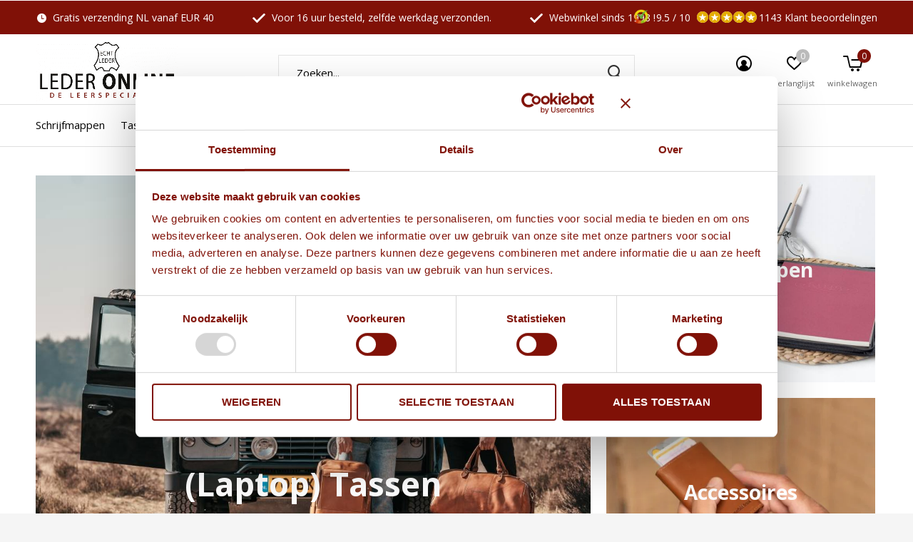

--- FILE ---
content_type: text/html;charset=utf-8
request_url: https://www.lederonline.nl/
body_size: 14999
content:
<!doctype html>
<html class="new mobile  " lang="nl" dir="ltr">
	<head>
        <meta charset="utf-8"/>
<!-- [START] 'blocks/head.rain' -->
<!--

  (c) 2008-2026 Lightspeed Netherlands B.V.
  http://www.lightspeedhq.com
  Generated: 16-01-2026 @ 14:00:14

-->
<link rel="canonical" href="https://www.lederonline.nl/"/>
<link rel="alternate" href="https://www.lederonline.nl/index.rss" type="application/rss+xml" title="Nieuwe producten"/>
<meta name="robots" content="noodp,noydir"/>
<meta name="google-site-verification" content="ayxPJnl9KpqXfDgrEo6wKCOg9A5PkoJ8PIEjEpTTYHk"/>
<meta name="google-site-verification" content="laiuqLIV75iHOTuupjrCElIlU6Ru_sBKnXtchTlhrW8"/>
<meta name="google-site-verification" content="1AUObEkWyzYOvdAjgxwKgLJ6RAdNozZzh93iYweHmkw"/>
<meta name="google-site-verification" content="qxuXnff7sKAjK2CFCLQ-wwP85dxsy_5rcqz42fPbQ7Q"/>
<meta name="google-site-verification" content="-KNj5s9eNbZcyUIvl0yczaqvCpC8yDcJsIYpJ0PrBO0"/>
<meta name="google-site-verification" content="4YvYvysuc3JmPA1Tf2BSAs6EfAP0K_7bSHybAemex7o"/>
<meta name="google-site-verification" content="va6gW0144KidiiznI_ITVb2CMLNR4Q_uTANSBYuuGXw"/>
<meta property="og:url" content="https://www.lederonline.nl/?source=facebook"/>
<meta property="og:site_name" content="Lederonline"/>
<meta property="og:title" content="Dé Lederwarenwinkel op het Internet!"/>
<meta property="og:description" content="Bij Lederonline vindt u de mooiste lederwaren, waaronder schrijfmappen, (laptop) tassen, portemonnees en meer! ✔ Geen verzendkosten vanaf €30"/>
<script>
(function(w,d,s,l,i){w[l]=w[l]||[];w[l].push({'gtm.start':
new Date().getTime(),event:'gtm.js'});var f=d.getElementsByTagName(s)[0],
j=d.createElement(s),dl=l!='dataLayer'?'&l='+l:'';j.async=true;j.src=
'https://www.googletagmanager.com/gtm.js?id='+i+dl;f.parentNode.insertBefore(j,f);
})(window,document,'script','dataLayer','GTM-WQJTMHT');
</script>
<script src="https://app.dmws.plus/shop-assets/46205/dmws-plus-loader.js?id=0bc506ad5540919a95834e29c9696d55"></script>
<script src="https://lightspeed.buckaroo.io/custom-head-code.js"></script>
<!--[if lt IE 9]>
<script src="https://cdn.webshopapp.com/assets/html5shiv.js?2025-02-20"></script>
<![endif]-->
<!-- [END] 'blocks/head.rain' -->
		<meta charset="utf-8">
		<meta http-equiv="x-ua-compatible" content="ie=edge">
		<title>Dé Lederwarenwinkel op het Internet! - Lederonline</title>
		<meta name="description" content="Bij Lederonline vindt u de mooiste lederwaren, waaronder schrijfmappen, (laptop) tassen, portemonnees en meer! ✔ Geen verzendkosten vanaf €30">
		<meta name="keywords" content="">
		<meta name="theme-color" content="#ffffff">
		<meta name="MobileOptimized" content="320">
		<meta name="HandheldFriendly" content="true">
		<meta name="viewport" content="width=device-width,initial-scale=1,maximum-scale=1,viewport-fit=cover,target-densitydpi=device-dpi,shrink-to-fit=no">
		<meta name="author" content="https://www.dmws.nl">
		<link rel="preload" as="style" href="https://cdn.webshopapp.com/assets/gui-2-0.css?2025-02-20">
		<link rel="preload" as="style" href="https://cdn.webshopapp.com/assets/gui-responsive-2-0.css?2025-02-20">
		<link rel="preload" href="https://fonts.googleapis.com/css?family=Open%20Sans:100,300,400,500,600,700,800,900%7COpen%20Sans:100,300,400,500,600,700,800,900&display=block" as="style">
		<link rel="preload" as="style" href="https://cdn.webshopapp.com/shops/46205/themes/176550/assets/fixed.css?20260113155350">
    <link rel="preload" as="style" href="https://cdn.webshopapp.com/shops/46205/themes/176550/assets/screen.css?20260113155350">
		<link rel="preload" as="style" href="https://cdn.webshopapp.com/shops/46205/themes/176550/assets/custom.css?20260113155350">
		<link rel="preload" as="font" href="https://cdn.webshopapp.com/shops/46205/themes/176550/assets/icomoon.woff2?20260113155350">
		<link rel="preload" as="script" href="https://cdn.webshopapp.com/assets/jquery-1-9-1.js?2025-02-20">
		<link rel="preload" as="script" href="https://cdn.webshopapp.com/assets/jquery-ui-1-10-1.js?2025-02-20">
		<link rel="preload" as="script" href="https://cdn.webshopapp.com/shops/46205/themes/176550/assets/scripts.js?20260113155350">
		<link rel="preload" as="script" href="https://cdn.webshopapp.com/shops/46205/themes/176550/assets/custom.js?20260113155350">
    <link rel="preload" as="script" href="https://cdn.webshopapp.com/assets/gui.js?2025-02-20">
		<link href="https://fonts.googleapis.com/css?family=Open%20Sans:100,300,400,500,600,700,800,900%7COpen%20Sans:100,300,400,500,600,700,800,900&display=block" rel="stylesheet" type="text/css">
		<link rel="stylesheet" media="screen" href="https://cdn.webshopapp.com/assets/gui-2-0.css?2025-02-20">
		<link rel="stylesheet" media="screen" href="https://cdn.webshopapp.com/assets/gui-responsive-2-0.css?2025-02-20">
    <link rel="stylesheet" media="screen" href="https://cdn.webshopapp.com/shops/46205/themes/176550/assets/fixed.css?20260113155350">
		<link rel="stylesheet" media="screen" href="https://cdn.webshopapp.com/shops/46205/themes/176550/assets/screen.css?20260113155350">
		<link rel="stylesheet" media="screen" href="https://cdn.webshopapp.com/shops/46205/themes/176550/assets/custom.css?20260113155350">
		<link rel="icon" type="image/x-icon" href="https://cdn.webshopapp.com/shops/46205/themes/176550/v/624465/assets/favicon.png?20210415163454">
		<link rel="apple-touch-icon" href="https://cdn.webshopapp.com/shops/46205/themes/176550/assets/apple-touch-icon.png?20260113155350">
		<link rel="mask-icon" href="https://cdn.webshopapp.com/shops/46205/themes/176550/assets/safari-pinned-tab.svg?20260113155350" color="#000000">
		<link rel="manifest" href="https://cdn.webshopapp.com/shops/46205/themes/176550/assets/manifest.json?20260113155350">
		<link rel="preconnect" href="https://ajax.googleapis.com">
		<link rel="preconnect" href="//cdn.webshopapp.com/">
		<link rel="preconnect" href="https://fonts.googleapis.com">
		<link rel="preconnect" href="https://fonts.gstatic.com" crossorigin>
		<link rel="dns-prefetch" href="https://ajax.googleapis.com">
		<link rel="dns-prefetch" href="//cdn.webshopapp.com/">	
		<link rel="dns-prefetch" href="https://fonts.googleapis.com">
		<link rel="dns-prefetch" href="https://fonts.gstatic.com" crossorigin>
    <script src="https://cdn.webshopapp.com/assets/jquery-1-9-1.js?2025-02-20"></script>
    <script src="https://cdn.webshopapp.com/assets/jquery-ui-1-10-1.js?2025-02-20"></script>
		<meta name="msapplication-config" content="https://cdn.webshopapp.com/shops/46205/themes/176550/assets/browserconfig.xml?20260113155350">
<meta property="og:title" content="Dé Lederwarenwinkel op het Internet!">
<meta property="og:type" content="website"> 
<meta property="og:description" content="Bij Lederonline vindt u de mooiste lederwaren, waaronder schrijfmappen, (laptop) tassen, portemonnees en meer! ✔ Geen verzendkosten vanaf €30">
<meta property="og:site_name" content="Lederonline">
<meta property="og:url" content="https://www.lederonline.nl/">
<meta property="og:image" content="https://cdn.webshopapp.com/shops/46205/themes/176550/v/2739826/assets/banner-grid-banner-1-image.jpg?20251117114550">
<meta name="twitter:title" content="Dé Lederwarenwinkel op het Internet!">
<meta name="twitter:description" content="Bij Lederonline vindt u de mooiste lederwaren, waaronder schrijfmappen, (laptop) tassen, portemonnees en meer! ✔ Geen verzendkosten vanaf €30">
<meta name="twitter:site" content="Lederonline">
<meta name="twitter:card" content="https://cdn.webshopapp.com/shops/46205/themes/176550/v/1478362/assets/logo.png?20220923100427">
<meta name="twitter:image" content="https://cdn.webshopapp.com/shops/46205/themes/176550/v/2739826/assets/banner-grid-banner-1-image.jpg?20251117114550">
<script type="application/ld+json">
  [
        {
      "@context": "http://schema.org/",
      "@type": "Organization",
      "url": "https://www.lederonline.nl/",
      "name": "Lederonline",
      "legalName": "Lederonline",
      "description": "Bij Lederonline vindt u de mooiste lederwaren, waaronder schrijfmappen, (laptop) tassen, portemonnees en meer! ✔ Geen verzendkosten vanaf €30",
      "logo": "https://cdn.webshopapp.com/shops/46205/themes/176550/v/1478362/assets/logo.png?20220923100427",
      "image": "https://cdn.webshopapp.com/shops/46205/themes/176550/v/2739826/assets/banner-grid-banner-1-image.jpg?20251117114550",
      "contactPoint": {
        "@type": "ContactPoint",
        "contactType": "Customer service",
        "telephone": "0111-850555"
      },
      "address": {
        "@type": "PostalAddress",
        "streetAddress": "Kloosterweg 39",
        "addressLocality": "Nederland",
        "postalCode": "4317 NE Noordgouwe",
        "addressCountry": "NL"
      }
         
    },
    { 
      "@context": "http://schema.org", 
      "@type": "WebSite", 
      "url": "https://www.lederonline.nl/", 
      "name": "Lederonline",
      "description": "Bij Lederonline vindt u de mooiste lederwaren, waaronder schrijfmappen, (laptop) tassen, portemonnees en meer! ✔ Geen verzendkosten vanaf €30",
      "author": [
        {
          "@type": "Organization",
          "url": "https://www.dmws.nl/",
          "name": "DMWS B.V.",
          "address": {
            "@type": "PostalAddress",
            "streetAddress": "Klokgebouw 195 (Strijp-S)",
            "addressLocality": "Eindhoven",
            "addressRegion": "NB",
            "postalCode": "5617 AB",
            "addressCountry": "NL"
          }
        }
      ]
    }
  ]
</script>    	</head>
	<body>
  	    <ul class="hidden-data hidden"><li>46205</li><li>176550</li><li>ja</li><li>nl</li><li>live</li><li>klantenservice//lederonline/nl</li><li>https://www.lederonline.nl/</li></ul><div id="root" class="index-page"><header id="top" class=" static"><p id="logo" ><a href="https://www.lederonline.nl/" accesskey="h"><img src="https://cdn.webshopapp.com/shops/46205/themes/176550/v/1478362/assets/logo.png?20220923100427" alt="Dé Leerspecialist op het Internet!"></a></p><nav id="skip"><ul><li><a href="#nav" accesskey="n">Ga naar navigatie (n)</a></li><li><a href="#content" accesskey="c">Ga naar inhoud (c)</a></li><li><a href="#footer" accesskey="f">Ga naar footer (f)</a></li></ul></nav><nav id="nav" aria-label="Kies een categorie" class=""><ul><li ><a  href="https://www.lederonline.nl/schrijfmappen/">Schrijfmappen</a><ul><li><a href="https://www.lederonline.nl/schrijfmappen/leren-schrijfmappen-a4/">Leren Schrijfmappen A4</a></li><li><a href="https://www.lederonline.nl/schrijfmappen/schrijfmappen-kunstleer/">Schrijfmappen kunstleer</a></li><li><a href="https://www.lederonline.nl/schrijfmappen/leren-schrijfmappen-a5/">Leren Schrijfmappen A5</a></li><li><a href="https://www.lederonline.nl/schrijfmappen/schrijfmappen-met-naam/">Schrijfmappen met naam</a></li><li><a href="https://www.lederonline.nl/schrijfmappen/notitieboeken-notebooks/">Notitieboeken/Notebooks</a></li><li><a href="https://www.lederonline.nl/schrijfmappen/schrijfmappen-graveren/">Schrijfmappen graveren</a></li></ul></li><li ><a  href="https://www.lederonline.nl/tassen/">Tassen</a><ul><li><a href="https://www.lederonline.nl/tassen/laptoptassen/">Laptoptassen</a><ul><li><a href="https://www.lederonline.nl/tassen/laptoptassen/tablet-mappen-en-laptopsleeves/">Tablet Mappen en Laptopsleeves</a></li><li><a href="https://www.lederonline.nl/tassen/laptoptassen/laptoptassen-156-inch/">Laptoptassen 15.6 inch</a></li><li><a href="https://www.lederonline.nl/tassen/laptoptassen/laptoptassen-173-inch/">Laptoptassen 17.3 inch</a></li><li><a href="https://www.lederonline.nl/tassen/laptoptassen/laptoptassen-14-inch/">Laptoptassen 14 inch </a></li></ul></li><li><a href="https://www.lederonline.nl/tassen/aktetassen/">Aktetassen</a></li><li><a href="https://www.lederonline.nl/tassen/damestassen/">Damestassen</a><ul><li><a href="https://www.lederonline.nl/tassen/damestassen/dames-businessbags/">Dames businessbags</a></li><li><a href="https://www.lederonline.nl/tassen/damestassen/festival-bags-heuptasjes/">Festival Bags/Heuptasjes</a></li></ul></li><li><a href="https://www.lederonline.nl/tassen/rugtassen-schooltassen/">Rugtassen / Schooltassen</a></li><li><a href="https://www.lederonline.nl/tassen/westernbags/">Westernbags</a></li><li><a href="https://www.lederonline.nl/tassen/reistassen/">Reistassen</a></li><li><a href="https://www.lederonline.nl/tassen/crossbody-tassen/">Crossbody tassen</a></li></ul></li><li ><a  href="https://www.lederonline.nl/agendas/">Agenda&#039;s</a><ul><li><a href="https://www.lederonline.nl/agendas/diverse-organizers-2026/">Diverse Organizers 2026</a></li><li><a href="https://www.lederonline.nl/agendas/a5-organizers/">A5 Organizers</a></li><li><a href="https://www.lederonline.nl/agendas/personal-organizers/">Personal Organizers</a></li><li><a href="https://www.lederonline.nl/agendas/agendavullingen-2026/">Agendavullingen 2026</a></li></ul></li><li ><a  href="https://www.lederonline.nl/lederaccessoires/">Lederaccessoires</a><ul><li><a href="https://www.lederonline.nl/lederaccessoires/portemonnees/">Portemonnees</a><ul><li><a href="https://www.lederonline.nl/lederaccessoires/portemonnees/portemonnees-heren/">Portemonnees Heren</a></li><li><a href="https://www.lederonline.nl/lederaccessoires/portemonnees/portemonnees-dames/">Portemonnees Dames</a></li></ul></li><li><a href="https://www.lederonline.nl/lederaccessoires/pasjeshouders-voor-heren-en-dames/">Pasjeshouders voor Heren en Dames</a></li><li><a href="https://www.lederonline.nl/lederaccessoires/sleutel-etuis/">Sleutel étuis</a></li><li><a href="https://www.lederonline.nl/lederaccessoires/toilettassen/">Toilettassen</a></li><li><a href="https://www.lederonline.nl/lederaccessoires/paspoorthoesjes-reismap/">Paspoorthoesjes / Reismap</a></li><li><a href="https://www.lederonline.nl/lederaccessoires/diverse-lederenaccessoires/">Diverse lederenaccessoires</a></li><li><a href="https://www.lederonline.nl/lederaccessoires/leren-riemen/">Leren riemen</a><ul><li><a href="https://www.lederonline.nl/lederaccessoires/leren-riemen/damesriemen/">Damesriemen</a></li><li><a href="https://www.lederonline.nl/lederaccessoires/leren-riemen/herenriemen/">Herenriemen</a></li></ul></li></ul></li><li ><a  href="https://www.lederonline.nl/bureau-accessoires/">Bureau Accessoires</a><ul><li><a href="https://www.lederonline.nl/bureau-accessoires/etui-pennen-etuis/">Etui / pennen etuis </a></li><li><a href="https://www.lederonline.nl/bureau-accessoires/pennen-7289294/">Pennen</a></li><li><a href="https://www.lederonline.nl/bureau-accessoires/bureau-accessoires/">Bureau accessoires</a></li><li><a href="https://www.lederonline.nl/bureau-accessoires/pennenbakjes/">Pennenbakjes</a></li><li><a href="https://www.lederonline.nl/bureau-accessoires/prullenmanden/">Prullenmanden</a></li></ul></li><li ><a class="overlay-g" href="https://www.lederonline.nl/sale/">Sale</a></li><li ><a  href="https://www.lederonline.nl/naam-en-of-logo-graveren/">Naam en/of logo graveren</a></li><li ><a  href="https://www.lederonline.nl/zakelijk/">Zakelijk</a></li><li ><a accesskey="4" href="https://www.lederonline.nl/brands/">Merken</a><div class="double"><div><h3>Our favorite brands</h3><ul class="double"><li><a href="https://www.lederonline.nl/brands/berba/">Berba</a></li><li><a href="https://www.lederonline.nl/brands/brepols/">Brepols</a></li><li><a href="https://www.lederonline.nl/brands/castelijn-beerens/">Castelijn &amp; Beerens</a></li><li><a href="https://www.lederonline.nl/brands/chabo-bags/">Chabo Bags</a></li><li><a href="https://www.lederonline.nl/brands/chesterfield/">Chesterfield</a></li><li><a href="https://www.lederonline.nl/brands/eurostyle/">Eurostyle</a></li><li><a href="https://www.lederonline.nl/brands/greenburry/">GreenBurry</a></li><li><a href="https://www.lederonline.nl/brands/kalpa/">Kalpa</a></li><li><a href="https://www.lederonline.nl/brands/maverick/">Maverick</a></li><li><a href="https://www.lederonline.nl/brands/plevier/">Plevier</a></li></ul></div><div></div></div></li></ul><ul><li class="search"><a href="./"><i class="icon-zoom2"></i><span>zoeken</span></a></li><li class="login"><a href=""><i class="icon-user-circle"></i><span>inloggen</span></a></li><li class="fav"><a class="open-login"><i class="icon-heart-strong"></i><span>verlanglijst</span><span class="no items" data-wishlist-items>0</span></a></li><li class="cart"><a href="https://www.lederonline.nl/cart/"><i class="icon-cart5"></i><span>winkelwagen</span><span class="no">0</span></a></li></ul></nav><div class="bar"><ul class="list-usp"><li><i class="icon-time"></i> Gratis verzending NL vanaf EUR 40</li><li><i class="icon-check"></i> Voor 16 uur besteld, zelfde werkdag verzonden.</li><li><i class="icon-check"></i> Webwinkel sinds 1998 !</li></ul><p><span class="trustmark desktop-only"><a href="https://www.klantenvertellen.nl/reviews/1038139/lederonline?from=widget&amp;lang=nl" target="_blank"><img src="https://cdn.webshopapp.com/shops/46205/themes/176550/v/1494048/assets/trustmark-image.png?20220923114026" width="" height="20"></a></span><a href="https://www.klantenvertellen.nl/reviews/1038139/lederonline?from=widget&amp;lang=nl" target="_blank"><span class="rating-a c round_stars" data-val="9.5  / 10" data-of="10">9.5  / 10</span><span class="mobile-hide">1143 Klant beoordelingen</span></a></p></div><form action="https://www.lederonline.nl/search/" method="get" id="formSearch" data-search-type="desktop"><p><label for="q">Zoeken...</label><input id="q" name="q" type="search" value="" autocomplete="off" required data-input="desktop"><button type="submit">Zoeken</button></p><div class="search-autocomplete" data-search-type="desktop"><ul class="list-cart small m20"></ul><h2>Suggesties</h2><ul class="list-box"><li><a href="https://www.lederonline.nl/tags/a4-schrijfmappen/">A4 Schrijfmappen</a></li><li><a href="https://www.lederonline.nl/tags/brepols/">Brepols</a></li><li><a href="https://www.lederonline.nl/tags/burkely-laptoptassen/">Burkely laptoptassen</a></li><li><a href="https://www.lederonline.nl/tags/castelijn-beerens/">Castelijn &amp; Beerens</a></li><li><a href="https://www.lederonline.nl/tags/kalpa/">Kalpa</a></li><li><a href="https://www.lederonline.nl/tags/kalpa-alpstein/">Kalpa Alpstein</a></li><li><a href="https://www.lederonline.nl/tags/kalpa-agenda/">Kalpa agenda</a></li><li><a href="https://www.lederonline.nl/tags/kalpa-agendas/">Kalpa agenda&#039;s</a></li><li><a href="https://www.lederonline.nl/tags/lederonline/">Lederonline</a></li><li><a href="https://www.lederonline.nl/tags/maverick-dalian/">Maverick Dalian</a></li></ul></div></form></header><main id="content"><ul class="list-big cols banner-grid "><li class="wide high "><figure><picture><source srcset="https://cdn.webshopapp.com/shops/46205/themes/176550/v/2739826/assets/banner-grid-banner-1-image.jpg?20251117114550" media="(max-width: 760px)"v><img fetchpriority="high" src="https://cdn.webshopapp.com/shops/46205/themes/176550/v/2739826/assets/banner-grid-banner-1-image.jpg?20251117114550" alt="(Laptop) Tassen" width="915" height="713" style="object-position: center center;" ></picture></figure><div class="bottom"><h3>(Laptop) Tassen</h3><p ><a href="https://www.lederonline.nl/tassen/">Shop direct</a></p></div></li><li class=""><figure><picture><source srcset="https://dummyimage.com/440x340/fff.png/fff" data-srcset="https://cdn.webshopapp.com/shops/46205/themes/176550/v/2293881/assets/banner-grid-banner-2-image.jpg?20240421135450" media="(max-width: 760px)"v><img src="https://dummyimage.com/440x340/fff.png/fff" data-src="https://cdn.webshopapp.com/shops/46205/themes/176550/v/2293881/assets/banner-grid-banner-2-image.jpg?20240421135450" alt="Schrijfmappen" width="440" height="340" style="object-position: center center;"></picture></figure><div class="bottom"><h3>Schrijfmappen</h3><p ><a href="https://www.lederonline.nl/schrijfmappen/">Shop direct</a></p></div></li><li class=""><figure><picture><source srcset="https://dummyimage.com/440x340/fff.png/fff" data-srcset="https://cdn.webshopapp.com/shops/46205/themes/176550/v/2739819/assets/banner-grid-banner-3-image.jpg?20251022105739" media="(max-width: 760px)"v><img src="https://dummyimage.com/440x340/fff.png/fff" data-src="https://cdn.webshopapp.com/shops/46205/themes/176550/v/2739819/assets/banner-grid-banner-3-image.jpg?20251022105739" alt="Accessoires" width="440" height="340" style="object-position: center center;"></picture></figure><div class="bottom"><h3>Accessoires</h3><p ><a href="https://www.lederonline.nl/lederaccessoires/">(o.a. portemonnees, agenda&#039;s en etuis)</a></p></div></li></ul><article class="m55 text-center "><div><div><ul class="list-collection triple"><li class="infogram"><h5>Al 25 jaar ervaring</h5><p>Premium lederen producten</p></li><li class="infogram"><h5>Voor 16:00 besteld,</h5><p>dezelfde werkdag verstuurd</p></li><li class="infogram"><h5>Personaliseren</h5><p>mogelijk vanaf één product</p><a href="https://www.lederonline.nl/naam-en-of-logo-graveren/"></a></li></ul></div></div></article><article class="tabs-b m55 text-mobile-center"><h4 class="gui-page-title"></h4><nav><ul></ul></nav><div></div></article><article class="section-6 module-wide
  boxed text-left overlay 
   text-mobile-center"><header><h2>Graveringen al mogelijk<br>vanaf één product</h2><p>Met naam en/of logo laten graveren</p></header><ul class="list-inline"><li><p class="link-btn"><a href="https://www.lederonline.nl/collection/">Bekijk producten</a></p></li></ul><figure><img  data-src="https://cdn.webshopapp.com/shops/46205/themes/176550/v/2237960/assets/image-banner-section-6.jpg?20240228171133" alt="Graveringen al mogelijk<br>vanaf één product" width="1910" height="550" style="object-position: center center"></figure></article><article class="m55 "><header class="heading-mobile high-index text-center m55"><h4 class="gui-page-title text-center">Onze merken</h4><p>Zorgvuldig geselecteerd <a href="https://www.lederonline.nl/brands/" class="strong">Toon alle merken</a></p></header><ul class="list-brands a"><li><a href="https://www.lederonline.nl/brands/berba/"><img src="https://dummyimage.com/175x135/fff.png/fff" data-src="https://cdn.webshopapp.com/shops/46205/files/364367137/350x270x2/berba.jpg" alt="Berba" width="175" height="135"></a></li><li><a href="https://www.lederonline.nl/brands/brepols/"><img src="https://dummyimage.com/175x135/fff.png/fff" data-src="https://cdn.webshopapp.com/shops/46205/files/198747845/350x270x2/brepols.jpg" alt="Brepols" width="175" height="135"></a></li><li><a href="https://www.lederonline.nl/brands/castelijn-beerens/"><img src="https://dummyimage.com/175x135/fff.png/fff" data-src="https://cdn.webshopapp.com/shops/46205/files/33318530/350x270x2/castelijn-beerens.jpg" alt="Castelijn &amp; Beerens" width="175" height="135"></a></li><li><a href="https://www.lederonline.nl/brands/chabo-bags/"><img src="https://dummyimage.com/175x135/fff.png/fff" data-src="https://cdn.webshopapp.com/shops/46205/files/298345437/350x270x2/chabo-bags.jpg" alt="Chabo Bags" width="175" height="135"></a></li><li><a href="https://www.lederonline.nl/brands/chesterfield/"><img src="https://dummyimage.com/175x135/fff.png/fff" data-src="https://cdn.webshopapp.com/shops/46205/files/487673129/350x270x2/chesterfield.jpg" alt="Chesterfield" width="175" height="135"></a></li><li><a href="https://www.lederonline.nl/brands/eurostyle/"><img src="https://dummyimage.com/175x135/fff.png/fff" data-src="https://cdn.webshopapp.com/shops/46205/files/364321550/350x270x2/eurostyle.jpg" alt="Eurostyle" width="175" height="135"></a></li></ul></article><article class="module-aside static text-mobile-center reverse"><figure><img data-src="https://cdn.webshopapp.com/shops/46205/themes/176550/v/714312/assets/image-9.jpg?20210602151856" alt="Lederonline en haar producten" width="820" height="525"></figure><div><h2 class="gui-page-title">Lederonline en haar producten</h2><p>Lederonline betrekt de beste leersoorten direct bij een aantal vaste leveranciers uit diverse landen in Europa die lid zijn van de Leather Working Group. Duurzaamheid en bescherming van het milieu staan hierbij centraal. </p><ul class="list-inline text-uppercase"><li><a href="https://www.lederonline.nl/service/about/">Over ons</a></li><li><a href="https://www.lederonline.nl/collection/">Onze producten</a></li></ul></div></article><article class="m55 text-center "><h1><span style="color: #800000;">Lederonline: Dé lederwarenwinkel op het internet!<br /></span></h1><p>Op zoek naar lederwaren van de hoogste kwaliteit? Die gaat u hier vinden! Lederonline heeft het grootste assortiment in leerproducten en is daarmee de voornaamste lederwarenwinkel online. Op onze online leerwinkel vindt u de mooiste leren schrijfmappen, portemonnees, leren laptoptassen, pasjeshouders en nog veel meer! Daarnaast kunt u de meeste van ons producten laten graveren, voor een persoonlijke afwerking. Leuk als cadeau (ook aan uzelf) en als relatiegeschenk!</p><p>De voordelen van lederwarenwinkel Lederonline:</p><p>✔ Hoge kwaliteit lederwaren ✔ 2 jaar garantie ✔ Voor 16:00 uur besteld is dezelfde werkdag verzonden ✔ Gratis verzending vanaf EUR 40 in NL ✔ Graveren al vanaf één product!</p><h3><span style="color: #800000;">Ons lederwaren assortiment</span></h3><p>Lederonline heeft een groot assortiment lederwaren. Zo vindt u in ons leerwinkel onder andere: <a title="schrijfmappen" href="https://www.lederonline.nl/schrijfmappen/">schrijfmappen</a>, <a title="portemonnees" href="https://www.lederonline.nl/lederaccessoires/portemonnees/">portemonnees</a>, <a title="etuis" href="https://www.lederonline.nl/bureau-accessoires/etui-pennen-etuis/">etuis</a> en <a title="agenda" href="https://www.lederonline.nl/agendas/">agenda’s</a>. Wij zijn er voor u wanneer u zakelijke en/of stijlvolle lederwaren zoekt. Daarnaast hebben wij ook kunstlederen producten. Voor ieder wat wils!</p><p>Leer is een natuurlijk product, daarbij zijn lichte verschillen onvermijdelijk. Onregelmatigheden en lichte kleurverschillen zijn dan ook zeker geen materiaalfouten; het zijn tekenen van de echtheid van het leer en van de producten. Deze verschillen maken het product dan ook uniek in zijn soort!</p><p>Onze lederwarenwinkel is opgesplitst in categorieën. Zo willen wij het u zo gemakkelijk mogelijk maken om door onze shop te navigeren.</p><h3><span style="color: #800000;">Lederaccessoires</span></h3><p>Onder de categorie “<a title="lederaccessoires" href="https://www.lederonline.nl/lederaccessoires/">lederaccessoires</a>” vindt u portemonnees, voor zowel heren als voor dames, pasjeshouders, riemen, toilettassen en zelfs lederen sieraden. Kortom het klein lederwaren is in deze categorie terug te vinden. Alles om uw kleine eigendommen netjes te bewaren en zo eenvoudig terug kunt vinden. Leer geeft een luxe uitstraling, zoals alleen kwaliteitsleer dat kan doen. Leer gaat bovendien erg lang mee, met de jaren zult u ontdekken dat leer gladder wordt door het gebruik. Bent u dus opzoek naar een uniek product waar u nooit op uitgekeken zult zijn? Neem dan snel een kijkje tussen onze lederaccessoires.</p><h3><span style="color: #800000;">Bureau Accessoires</span></h3><p>Alles dat u nodig zult hebben aan <a title="bureau accessoires" href="https://www.lederonline.nl/bureau-accessoires/">bureau accessoires</a> kunt u hier vinden. Een etui, pennen, maar ook bureauleggers en prullenmanden vindt u hier terug. Met onze producten voor het bureau geeft u uw werkplek binnen een handomdraai een luxe uitstraling. Daarnaast is leer een duurzaam product dat lang meegaat. Zo kunt u lang genieten van een opgeruimd bureau.</p><h3><span style="color: #800000;">Gerenommeerde merken</span></h3><p>Lederonline verkoopt uitsluitend producten van hoge kwaliteit. Daarom verkopen wij producten van favoriete gerenommeerde merken, zoals Burkely, Maverick, Castelijn &amp; Beerens, Brepols, Chabo en Greenburry. Zoekt u lederwaren van een ander merk? Kijk dan even tussen ons overzicht “<a title="tassen merken" href="https://www.lederonline.nl/brands/">merken</a>”, wellicht dat deze er hier tussen staat.</p><h3><span style="color: #800000;">Leer laten graveren</span></h3><p>Het is bij Lederonline ook mogelijk om <a title="laten graveren" href="https://www.lederonline.nl/naam-en-of-logo-graveren/">producten te laten graveren</a>. Bij elk product kunt u aangeven of u het wilt laten graveren. Zo kunt u het product heel persoonlijk maken door een tekst, naam of logo te laten bedrukken. Leuk voor een gepersonaliseerd cadeau of als relatiegeschenk. Of is het stiekem toch het leukste om het uzelf cadeau te geven? </p><h3><span style="color: #800000;">Duurzaam</span></h3><p>Bent u op zoek naar lederwaren die duurzaam zijn geproduceerd? Kijk dan vooral tussen de merken: Burkely en Castelijn &amp; Beerens. Deze twee merken zijn lid van de “<a href="https://www.leatherworkinggroup.com" target="_blank" rel="noopener">leather working group</a>”. Deze stichting houdt er zicht op dat de aangesloten bedrijven op een duurzame manier het leer bewerken. Bescherming van het milieu staat hierbij centraal.</p><h3><span style="color: #800000;">Zakelijk bestellen</span></h3><p>Wist u dat u bij Lederonline ook zakelijke bestellingen kunt plaatsen? Zo kunt u in één keer het gewenst aantal producten bestellen. Daarnaast heeft u met de lederwaren van Lederonline altijd een origineel relatiegeschenk, omdat de producten gegraveerd kunnen worden. Wilt u meer informatie over zakelijk bestellen? Kijk dan op ons pagina “<a title="zakelijke relatiegeschenken" href="https://www.lederonline.nl/zakelijk/">zakelijk</a>” voor relatiegeschenken en meer informatie over bulk aankopen met korting.</p><h3><span style="color: #800000;">Lederwaren kopen?</span></h3><p>Leder kopen doet u uiteraard bij Lederonline, dé online lederwarenwinkel! Wij hebben al meer dan 20 jaar ervaring in de lederbranche, waardoor we als geen ander weten hoe we onze producten van de hoogste kwaliteit kunnen vervaardigen en in uitmuntende kwaliteit behouden. Wij zijn uw leerspecialist!</p><p>Voor al uw vragen en indien u het leer product dat u zoekt niet kunt vinden op onze website, dan kunt u altijd contact met ons opnemen voor de mogelijkheden of advies.</p></article><form id="formNewsletter" action="https://www.lederonline.nl/account/newsletter/" method="post" class="form-newsletter m0 "><input type="hidden" name="key" value="fd4aef88c08f4d26077eb7ec427b0221" /><h4 class="gui-page-title">Meld je aan voor onze nieuwsbrief</h4><p>Ontvang de nieuwste aanbiedingen en promoties</p><p><label for="formNewsletterEmail">E-mail adres</label><input type="email" id="formNewsletterEmail" name="email" required><button type="submit" class="submit-newsletter">Abonneer</button></p></form></main><aside id="cart"><h5>Winkelwagen</h5><p>
    U heeft geen artikelen in uw winkelwagen...
  </p><p class="submit"><span><span>Bedrag tot gratis verzending</span> €40,00</span><span class="strong"><span>Totaal incl. btw</span> €0,00</span><a href="https://www.lederonline.nl/cart/">Bestellen</a></p></aside><form action="https://www.lederonline.nl/account/loginPost/" method="post" id="login"><h5>Inloggen</h5><p><label for="lc">E-mailadres</label><input type="email" id="lc" name="email" autocomplete='email' placeholder="E-mailadres" required></p><p><label for="ld">Wachtwoord</label><input type="password" id="ld" name="password" autocomplete='current-password' placeholder="Wachtwoord" required><a href="https://www.lederonline.nl/account/password/">Wachtwoord vergeten?</a></p><p><button class="side-login-button" type="submit">Inloggen</button></p><footer><ul class="list-checks"><li>Al je orders en retouren op één plek</li><li>Het bestelproces gaat nog sneller</li><li>Je winkelwagen is altijd en overal opgeslagen</li></ul><p class="link-btn"><a class="" href="https://www.lederonline.nl/account/register/">Account aanmaken</a></p></footer><input type="hidden" name="key" value="fd4aef88c08f4d26077eb7ec427b0221" /><input type="hidden" name="type" value="login" /></form><p id="compare-btn" ><a class="open-compare"><i class="icon-compare"></i><span>vergelijk</span><span class="compare-items" data-compare-items>0</span></a></p><aside id="compare"><h5>Vergelijk producten</h5><ul class="list-cart compare-products"></ul><p class="submit"><span>You can compare a maximum of 5 products</span><a href="https://www.lederonline.nl/compare/">Start vergelijking</a></p></aside><footer id="footer"><nav><div><h3>Klantenservice</h3><ul><li><a href="https://www.lederonline.nl/service/about/">Over ons</a></li><li><a href="https://www.lederonline.nl/service/general-terms-conditions/">Algemene voorwaarden Lederonline</a></li><li><a href="https://www.lederonline.nl/service/privacy-policy/">Privacy beleid en Cookies</a></li><li><a href="https://www.lederonline.nl/service/shipping-returns/">Verzenden &amp; retourneren</a></li><li><a href="https://www.lederonline.nl/service/">Contact en veel gestelde vragen FAQ</a></li><li><a href="https://www.lederonline.nl/service/payment-methods/">Betaalmethoden en betaalvoorwaarden</a></li><li><a href="https://www.lederonline.nl/service/uw-bedrijfslogo-op-lederen-producten/">Uw bedrijfslogo  en/of naam op producten?</a></li><li><a href="https://www.lederonline.nl/service/tab-zakelijk/">Business to Business</a></li><li><a href="https://www.lederonline.nl/service/algemene-voorwaarden-keurmerk/">Alg. Voorwaarden Keurmerk</a></li><li><a href="https://www.lederonline.nl/service/heeft-u-een-klacht/">Heeft u een klacht?</a></li><li><a href="https://www.lederonline.nl/service/disclaimer/">Disclaimer</a></li></ul></div><div><h3>Mijn account</h3><ul><li><a href="https://www.lederonline.nl/account/" title="Registreren">Registreren</a></li><li><a href="https://www.lederonline.nl/account/orders/" title="Mijn bestellingen">Mijn bestellingen</a></li><li><a href="https://www.lederonline.nl/account/tickets/" title="Mijn tickets">Mijn tickets</a></li><li><a href="https://www.lederonline.nl/account/wishlist/" title="Mijn verlanglijst">Mijn verlanglijst</a></li></ul></div><div><h3>Categorieën</h3><ul><li><a href="https://www.lederonline.nl/schrijfmappen/">Schrijfmappen</a></li><li><a href="https://www.lederonline.nl/tassen/">Tassen</a></li><li><a href="https://www.lederonline.nl/agendas/">Agenda&#039;s</a></li><li><a href="https://www.lederonline.nl/lederaccessoires/">Lederaccessoires</a></li><li><a href="https://www.lederonline.nl/bureau-accessoires/">Bureau Accessoires</a></li><li><a href="https://www.lederonline.nl/sale/">Sale</a></li><li><a href="https://www.lederonline.nl/naam-en-of-logo-graveren/">Naam en/of logo graveren</a></li><li><a href="https://www.lederonline.nl/zakelijk/">Zakelijk</a></li></ul></div><div><h3>Over ons</h3><ul class="contact-footer m10"><li><span class="strong">Lederonline</span></li><li>Kloosterweg 39</li><li>4317 NE Noordgouwe</li><li>Nederland</li></ul><ul class="contact-footer m10"><li>Tel.nr. +31 111 850 555</li><li><a href="/cdn-cgi/l/email-protection" class="__cf_email__" data-cfemail="a4cfc8c5cad0c1cad7c1d6d2cdc7c1e4c8c1c0c1d6cbcac8cdcac18acac8">[email&#160;protected]</a></li></ul></div><div class="double"><ul class="link-btn"><li><a href="tel:0111-850555" class="a">Bel ons</a></li><li><a href="/cdn-cgi/l/email-protection#315a5d505f45545f42544347585254715d545554435e5f5d585f541f5f5d" class="a">Mail ons</a></li></ul><ul class="list-social"><li><a rel="external" href="https://www.facebook.com/Lederonline"><i class="icon-facebook"></i><span>Facebook</span></a></li><li><a rel="external" href="https://www.instagram.com/Lederonline/"><i class="icon-instagram"></i><span>Instagram</span></a></li></ul></div><figure><a href="https://www.keurmerk.info/nl/consumenten/webwinkel/?key=11502" target="_blank"><img data-src="https://cdn.webshopapp.com/shops/46205/themes/176550/v/2071987/assets/logo-upload-footer.png?20231026145202" alt="Dé Leerspecialist op het Internet!" width="180" height="40"></a></figure></nav><ul class="list-payments"></ul><p class="copyright">© Copyright <span class="date">2019</span> - Theme By <a href="https://dmws.nl/themes/" target="_blank">DMWS</a>  - <a href="https://www.lederonline.nl/rss/">RSS-feed</a></p></footer><script data-cfasync="false" src="/cdn-cgi/scripts/5c5dd728/cloudflare-static/email-decode.min.js"></script><script>
   var mobilemenuOpenSubsOnly = '0';
    	var instaUser = '';
   	var amount = '12';
 	    var showSecondImage = 1;
  var newsLetterSeconds = '3';
   var test = 'test';
	var basicUrl = 'https://www.lederonline.nl/';
  var ajaxTranslations = {"Add to cart":"Toevoegen aan winkelwagen","Wishlist":"Verlanglijst","Add to wishlist":"Aan verlanglijst toevoegen","Compare":"Vergelijk","Add to compare":"Toevoegen om te vergelijken","Brands":"Merken","Discount":"Korting","Delete":"Verwijderen","Total excl. VAT":"Totaal excl. btw","Shipping costs":"Verzendkosten","Total incl. VAT":"Totaal incl. btw","Read more":"Lees meer","Read less":"Lees minder","No products found":"Geen producten gevonden","View all results":"Bekijk alle resultaten","":""};
  var categories_shop = {"1233899":{"id":1233899,"parent":0,"path":["1233899"],"depth":1,"image":322375094,"type":"category","url":"schrijfmappen","title":"Schrijfmappen","description":"Lederonline heeft de meest exclusieve collectie leren schrijfmappen. Met het gevarieerde aanbod van luxe merken is er voor ieder een geschikte documentenmap. Van verschillende formaten tot kleuren bij Lederonline vindt u het! ","count":89,"subs":{"1350835":{"id":1350835,"parent":1233899,"path":["1350835","1233899"],"depth":2,"image":363726649,"type":"category","url":"schrijfmappen\/leren-schrijfmappen-a4","title":"Leren Schrijfmappen A4","description":"De leren schrijfmap A4 van Lederonline is populair bij liefhebbers van hoogwaardige lederen producten. Wij hebben niet alleen de grootste collectie leren schrijfmappen A4, maar zijn de expert op het gebied van schrijfmappen en bedrukking hiervan.","count":33},"4962128":{"id":4962128,"parent":1233899,"path":["4962128","1233899"],"depth":2,"image":363727017,"type":"category","url":"schrijfmappen\/schrijfmappen-kunstleer","title":"Schrijfmappen kunstleer","description":"Als leerspecialist in schrijfmappen heeft Lederonline ook het grootste assortiment in kunstleren schrijfmappen. Grote expertise hebben wij in huis om de schrijfmappen te bedrukken of te graveren. ","count":38},"1350841":{"id":1350841,"parent":1233899,"path":["1350841","1233899"],"depth":2,"image":0,"type":"category","url":"schrijfmappen\/leren-schrijfmappen-a5","title":"Leren Schrijfmappen A5","description":"Bij Lederonline kunt u eenvoudig online een mooie schrijfmap A5 kopen. Wij hebben altijd de meest exclusieve en nieuwste collectie schrijfmappen A5 leer in ons assortiment. Met het gevarieerde aanbod van luxe merken zit er altijd wel iets tussen.","count":10},"1350843":{"id":1350843,"parent":1233899,"path":["1350843","1233899"],"depth":2,"image":196707236,"type":"category","url":"schrijfmappen\/schrijfmappen-met-naam","title":"Schrijfmappen met naam","description":"Hoe speciaal om je schrijfmap te laten personaliseren met je eigen naam en\/of logo. Een schrijfmap met naam of logo is natuurlijk ook een geweldig cadeau om te ontvangen. Bij Lederonline is de keuze voor een mooie schrijfmap het grootst. ","count":68},"4382150":{"id":4382150,"parent":1233899,"path":["4382150","1233899"],"depth":2,"image":363727113,"type":"category","url":"schrijfmappen\/notitieboeken-notebooks","title":"Notitieboeken\/Notebooks","description":"","count":7},"1937939":{"id":1937939,"parent":1233899,"path":["1937939","1233899"],"depth":2,"image":461660516,"type":"category","url":"schrijfmappen\/schrijfmappen-graveren","title":"Schrijfmappen graveren","description":"Schrijfmappen met uw logo en\/of gepersonaliseerd. Bestel online  \u2705 snelle levering  \u2705 2 jaar garantie \u2705  ","count":55}}},"1233901":{"id":1233901,"parent":0,"path":["1233901"],"depth":1,"image":363723654,"type":"category","url":"tassen","title":"Tassen","description":"De uitgebreide tassencollectie van Lederonline.nl heeft voor ieder een geschikte tas, prachtige werktassen en kwalitatieve lederen herentassen die van vele gemakken voorzien zijn.","count":158,"subs":{"1350853":{"id":1350853,"parent":1233901,"path":["1350853","1233901"],"depth":2,"image":323484821,"type":"category","url":"tassen\/laptoptassen","title":"Laptoptassen","description":"","count":108,"subs":{"1350849":{"id":1350849,"parent":1350853,"path":["1350849","1350853","1233901"],"depth":3,"image":24765841,"type":"category","url":"tassen\/laptoptassen\/tablet-mappen-en-laptopsleeves","title":"Tablet Mappen en Laptopsleeves","description":"Een lederen laptop sleeve is een stijlvolle en functionele beschermhoes gemaakt van hoogwaardig leer. Het biedt een slanke en strakke pasvorm voor je laptop, beschermt optimaal tegen krassen en lichte stoten en straalt een professionele uitstraling uit. D","count":37},"6315761":{"id":6315761,"parent":1350853,"path":["6315761","1350853","1233901"],"depth":3,"image":425370183,"type":"category","url":"tassen\/laptoptassen\/laptoptassen-156-inch","title":"Laptoptassen 15.6 inch","description":"Bij Lederonline vindt u een ruim assortiment leren laptoptassen 15 en 15.6 inch.","count":77},"6315767":{"id":6315767,"parent":1350853,"path":["6315767","1350853","1233901"],"depth":3,"image":363734668,"type":"category","url":"tassen\/laptoptassen\/laptoptassen-173-inch","title":"Laptoptassen 17.3 inch","description":"Heeft u altijd uw handen vol? Ga dan voor een laptoptas 17 inch of een laptoptas 17.3 inch. In een laptoptas kunt u al uw spullen opbergen en belangrijke documenten georganiseerd houden.","count":9},"9817680":{"id":9817680,"parent":1350853,"path":["9817680","1350853","1233901"],"depth":3,"image":0,"type":"category","url":"tassen\/laptoptassen\/laptoptassen-14-inch","title":"Laptoptassen 14 inch ","description":"","count":30}}},"1350859":{"id":1350859,"parent":1233901,"path":["1350859","1233901"],"depth":2,"image":239160134,"type":"category","url":"tassen\/aktetassen","title":"Aktetassen","description":"","count":40},"1233911":{"id":1233911,"parent":1233901,"path":["1233911","1233901"],"depth":2,"image":444786786,"type":"category","url":"tassen\/damestassen","title":"Damestassen","description":"","count":80,"subs":{"1350861":{"id":1350861,"parent":1233911,"path":["1350861","1233911","1233901"],"depth":3,"image":474457021,"type":"category","url":"tassen\/damestassen\/dames-businessbags","title":"Dames businessbags","description":"Lederonline heeft de juiste businessbag voor iedere moderne vrouw. Met een zakelijke tas  kom je professioneel voor de dag.  Ons dames werktas collectie biedt uitgebreide keuze van mooie merken. ","count":78},"5325581":{"id":5325581,"parent":1233911,"path":["5325581","1233911","1233901"],"depth":3,"image":279601384,"type":"category","url":"tassen\/damestassen\/festival-bags-heuptasjes","title":"Festival Bags\/Heuptasjes","description":"Festival proof met de festival bags bij Lederonline!  Hippe tasjes om  je  sleutels, make-up, mobiel en pinpas te kunnen opbergen. ","count":29}}},"5087591":{"id":5087591,"parent":1233901,"path":["5087591","1233901"],"depth":2,"image":236178356,"type":"category","url":"tassen\/rugtassen-schooltassen","title":"Rugtassen \/ Schooltassen","description":"","count":10},"1350857":{"id":1350857,"parent":1233901,"path":["1350857","1233901"],"depth":2,"image":363735359,"type":"category","url":"tassen\/westernbags","title":"Westernbags","description":"","count":6},"1350891":{"id":1350891,"parent":1233901,"path":["1350891","1233901"],"depth":2,"image":24766613,"type":"category","url":"tassen\/reistassen","title":"Reistassen","description":"","count":21},"1350863":{"id":1350863,"parent":1233901,"path":["1350863","1233901"],"depth":2,"image":0,"type":"category","url":"tassen\/crossbody-tassen","title":"Crossbody tassen","description":"","count":32}}},"1338345":{"id":1338345,"parent":0,"path":["1338345"],"depth":1,"image":363723740,"type":"category","url":"agendas","title":"Agenda's","description":"Houd het leven overzichtelijk met een leren agenda! Bij Lederonline vindt u een gevarieerd aanbod in diverse stijlen, ook weekagenda\u2019s en organizer agenda\u2019s.","count":43,"subs":{"7331744":{"id":7331744,"parent":1338345,"path":["7331744","1338345"],"depth":2,"image":0,"type":"category","url":"agendas\/diverse-organizers-2026","title":"Diverse Organizers 2026","description":"","count":9},"1338343":{"id":1338343,"parent":1338345,"path":["1338343","1338345"],"depth":2,"image":357071586,"type":"category","url":"agendas\/a5-organizers","title":"A5 Organizers","description":"Om je leven georganiseerd te houden is de A5 agenda wel echt een aanrader. Dit formaat agenda is overzichtelijk en prettig om al je notities in \u00e9\u00e9n overzicht te hebben. ","count":21},"4185683":{"id":4185683,"parent":1338345,"path":["4185683","1338345"],"depth":2,"image":357071643,"type":"category","url":"agendas\/personal-organizers","title":"Personal Organizers","description":"Mooie handzame personal organizers in diverse formaten.  Met deze persoonlijke organizer blijft u georganiseerd. Het helpt met het overzichtelijk houden van uw activiteiten.","count":18},"11762674":{"id":11762674,"parent":1338345,"path":["11762674","1338345"],"depth":2,"image":420207810,"type":"category","url":"agendas\/agendavullingen-2026","title":"Agendavullingen 2026","description":"De nieuwe agendavullingen voor 2024 zijn binnen! Nu in ons assortiment: de agendavullingen van Kalpa en Brepols.","count":3}}},"1233903":{"id":1233903,"parent":0,"path":["1233903"],"depth":1,"image":363723852,"type":"category","url":"lederaccessoires","title":"Lederaccessoires","description":"De lederaccessoires van Lederonline zijn van hoge kwaliteit. Het assortiment is uniek en uitgebreid, het gaat om leeraccessoires zoals riemen, portemonnees, bureauleggers, kaarthouders en toilettassen. ","count":158,"subs":{"11584923":{"id":11584923,"parent":1233903,"path":["11584923","1233903"],"depth":2,"image":0,"type":"category","url":"lederaccessoires\/portemonnees","title":"Portemonnees","description":"Bij Lederonline vindt u een uitgebreid aanbod. Een leren portefeuille gaat lang mee en is ook nog eens erg praktisch. Onze portemonnees zijn van geweldige merken, neem gerust een kijkje.","count":84,"subs":{"1233913":{"id":1233913,"parent":11584923,"path":["1233913","11584923","1233903"],"depth":3,"image":473124524,"type":"category","url":"lederaccessoires\/portemonnees\/portemonnees-heren","title":"Portemonnees Heren","description":"Een leren portemonnee heren  of heren portefeuille is een voorwerp dat u vrijwel elke dag zult gebruiken.  Het is dus heel belangrijk dat het van kwaliteit is! Lederonline is expert op het gebied van lederwaren. Kijk rustig rond!","count":56},"1350897":{"id":1350897,"parent":11584923,"path":["1350897","11584923","1233903"],"depth":3,"image":363724299,"type":"category","url":"lederaccessoires\/portemonnees\/portemonnees-dames","title":"Portemonnees Dames","description":"Zoekt u een luxe leren dames portemonnee? Zoek dan niet verder! Wij hebben een uitgebreid assortiment aan de mooiste portemonnees.","count":43}}},"1233915":{"id":1233915,"parent":1233903,"path":["1233915","1233903"],"depth":2,"image":363724495,"type":"category","url":"lederaccessoires\/pasjeshouders-voor-heren-en-dames","title":"Pasjeshouders voor Heren en Dames","description":"","count":25},"7801430":{"id":7801430,"parent":1233903,"path":["7801430","1233903"],"depth":2,"image":364827989,"type":"category","url":"lederaccessoires\/sleutel-etuis","title":"Sleutel \u00e9tuis","description":"Voor handige kleine portemonnees en sleutel \u00e9tuis bent u bij ons aan het juiste adres. Lederonline is de specialist in portemonnees en sleutel \u00e9tuis. ","count":11},"1350905":{"id":1350905,"parent":1233903,"path":["1350905","1233903"],"depth":2,"image":0,"type":"category","url":"lederaccessoires\/toilettassen","title":"Toilettassen","description":"","count":10},"1233919":{"id":1233919,"parent":1233903,"path":["1233919","1233903"],"depth":2,"image":363724603,"type":"category","url":"lederaccessoires\/paspoorthoesjes-reismap","title":"Paspoorthoesjes \/ Reismap","description":"Een leren reismap of paspoorthoesje is onmisbaar om je documenten en pasjes veilig en georganiseerd in op te bergen. Bij Lederonline vindt u een ruime keuze aan reismappen. ","count":11},"3522634":{"id":3522634,"parent":1233903,"path":["3522634","1233903"],"depth":2,"image":0,"type":"category","url":"lederaccessoires\/diverse-lederenaccessoires","title":"Diverse lederenaccessoires","description":"Onder andere leren armbanden en kettingen voor zowel heren als dames te koop bij Lederonline, uw Leerspecialist op internet. Gratis verzending.","count":18},"12522732":{"id":12522732,"parent":1233903,"path":["12522732","1233903"],"depth":2,"image":0,"type":"category","url":"lederaccessoires\/leren-riemen","title":"Leren riemen","description":"","count":0,"subs":{"1233909":{"id":1233909,"parent":12522732,"path":["1233909","12522732","1233903"],"depth":3,"image":294760719,"type":"category","url":"lederaccessoires\/leren-riemen\/damesriemen","title":"Damesriemen","description":"Leren riem dames kopen?  Een mooi en breed assortiment damesriemen voor op spijkerbroeken,  jurkjes of tuniekjes. Bij Lederonline vindt u altijd een geschikte riem. ","count":12},"1338355":{"id":1338355,"parent":12522732,"path":["1338355","12522732","1233903"],"depth":3,"image":133256381,"type":"category","url":"lederaccessoires\/leren-riemen\/herenriemen","title":"Herenriemen","description":"Op zoek naar een lederen heren riem? Een herenriem voor uw pak, spijkerbroek, of casual in vele kleuren zoals bruin, cognac, zwart, blauw, taupe, grijs, rood.  U zult het hier zeker vinden!","count":15}}}}},"7238417":{"id":7238417,"parent":0,"path":["7238417"],"depth":1,"image":363723966,"type":"category","url":"bureau-accessoires","title":"Bureau Accessoires","description":"Uw bureau voorzien van bureau accessoires zoals een mooie bureaulegger, bureau organizer, notitieblokhouder, prullenmand of mousepad geeft een luxe uitstraling. ","count":29,"subs":{"1233917":{"id":1233917,"parent":7238417,"path":["1233917","7238417"],"depth":2,"image":363735680,"type":"category","url":"bureau-accessoires\/etui-pennen-etuis","title":"Etui \/ pennen etuis ","description":"Stijlvolle leren etui kopen doet u bij Lederonline. In ons assortiment vindt u diverse varianten, maten en kleuren. Wilt u dit praktische accessoire uniek maken? Dat kan uiteraard door het etui met naam of logo te laten bedrukken!","count":19},"7289294":{"id":7289294,"parent":7238417,"path":["7289294","7238417"],"depth":2,"image":0,"type":"category","url":"bureau-accessoires\/pennen-7289294","title":"Pennen","description":"Bij Lederonline hebben wij luxe Cross pennen in het assortiment. Ons collectie pennen zijn van het merk Cross, een kwaliteitsmerk als het gaat om de vervaardiging van luxe pennen. ","count":6},"1350901":{"id":1350901,"parent":7238417,"path":["1350901","7238417"],"depth":2,"image":320427650,"type":"category","url":"bureau-accessoires\/bureau-accessoires","title":"Bureau accessoires","description":"Een prachtige  unieke collectie leren bureau accessoires vindt u in deze categorie. U kunt de bureauleggers in vele kleuren bestellen en naar wens eventueel laten graveren met uw naam of logo.  ","count":14},"7289555":{"id":7289555,"parent":7238417,"path":["7289555","7238417"],"depth":2,"image":0,"type":"category","url":"bureau-accessoires\/pennenbakjes","title":"Pennenbakjes","description":"Een pennenbakje of bureaubakje houdt uw bureau netjes georganiseerd en geeft het een professionele uitstraling. Samen met een leren bureaulegger heeft u een pure luxe en professioneel kantoor. ","count":4},"7289672":{"id":7289672,"parent":7238417,"path":["7289672","7238417"],"depth":2,"image":205610714,"type":"category","url":"bureau-accessoires\/prullenmanden","title":"Prullenmanden","description":"Om uw bureau de finishing touch te geven is de leren prullenmand onmisbaar. Om uw bureau met leren accessoires compleet te maken doet u de juiste aankoop met deze leren prullenmand. ","count":1}}},"5597543":{"id":5597543,"parent":0,"path":["5597543"],"depth":1,"image":0,"type":"category","url":"sale","title":"Sale","description":"","count":150},"8508248":{"id":8508248,"parent":0,"path":["8508248"],"depth":1,"image":399691254,"type":"text","url":"naam-en-of-logo-graveren","title":"Naam en\/of logo graveren","description":"","count":232},"10834660":{"id":10834660,"parent":0,"path":["10834660"],"depth":1,"image":423572681,"type":"text","url":"zakelijk","title":"Zakelijk","description":"","count":134}};
  var readMore = 'Lees meer';
  var searchUrl = 'https://www.lederonline.nl/search/';
  var scriptsUrl = 'https://cdn.webshopapp.com/shops/46205/themes/176550/assets/async-scripts.js?20260113155350';
  var customUrl = 'https://cdn.webshopapp.com/shops/46205/themes/176550/assets/async-custom.js?20260113155350';
  var popupUrl = 'https://cdn.webshopapp.com/shops/46205/themes/176550/assets/popup.js?20260113155350';
  var fancyCss = 'https://cdn.webshopapp.com/shops/46205/themes/176550/assets/fancybox.css?20260113155350';
  var fancyJs = 'https://cdn.webshopapp.com/shops/46205/themes/176550/assets/fancybox.js?20260113155350';
  var checkoutLink = 'https://www.lederonline.nl/checkout/';
  var exclVat = 'Excl. btw';
  var compareUrl = 'https://www.lederonline.nl/compare/?format=json';
  var wishlistUrl = 'https://www.lederonline.nl/account/wishlist/?format=json';
  var shopSsl = true;
  var loggedIn = 0;
  var shopId = 46205;
  var priceStatus = 'enabled';
	var shopCurrency = '€';  
  var imageRatio = '660x660';
  var imageFill = '2';
    var freeShippingFrom = '16';
	var showFrom = '09';
	var template = 'pages/index.rain';
  var by = 'Door';
	var chooseV = 'Maak een keuze';
	var blogUrl = 'https://www.lederonline.nl/blogs/';
  var heroSpeed = '5000';
  var view = 'Bekijken';
  var pointsTranslation = 'points';
  var applyTranslation = 'Toepassen';
                                                                      
  var showDays = [
          1,
        2,
        3,
        4,
        5,
          ];
  
	var noRewards = 'Geen beloningen beschikbaar voor deze order.';
	var validFor = 'Geldig voor';
    	var dev = false;
     
</script><style>
/* Safari Hotfix */
#login { display:none; }
.login-active #login { display: unset; }
/* End Safari Hotfix */
</style></div><script defer src="https://cdn.webshopapp.com/shops/46205/themes/176550/assets/instafeed-min.js?20260113155350"></script><script defer src="https://cdn.webshopapp.com/shops/46205/themes/176550/assets/scripts.js?20260113155350"></script><script defer src="https://cdn.webshopapp.com/shops/46205/themes/176550/assets/custom.js?20260113155350"></script><script>let $ = jQuery</script><script src="https://cdn.webshopapp.com/assets/gui.js?2025-02-20"></script><script src="https://cdn.webshopapp.com/assets/gui-responsive-2-0.js?2025-02-20"></script><!-- [START] 'blocks/body.rain' --><script>
(function () {
  var s = document.createElement('script');
  s.type = 'text/javascript';
  s.async = true;
  s.src = 'https://www.lederonline.nl/services/stats/pageview.js';
  ( document.getElementsByTagName('head')[0] || document.getElementsByTagName('body')[0] ).appendChild(s);
})();
</script><!-- Global site tag (gtag.js) - Google Analytics --><script async src="https://www.googletagmanager.com/gtag/js?id=G-KFV0TJXDRH"></script><script>
    window.dataLayer = window.dataLayer || [];
    function gtag(){dataLayer.push(arguments);}

        gtag('consent', 'default', {"ad_storage":"denied","ad_user_data":"denied","ad_personalization":"denied","analytics_storage":"denied","region":["AT","BE","BG","CH","GB","HR","CY","CZ","DK","EE","FI","FR","DE","EL","HU","IE","IT","LV","LT","LU","MT","NL","PL","PT","RO","SK","SI","ES","SE","IS","LI","NO","CA-QC"]});
    
    gtag('js', new Date());
    gtag('config', 'G-KFV0TJXDRH', {
        'currency': 'EUR',
                'country': 'NL'
    });

    </script><script>
    !function(f,b,e,v,n,t,s)
    {if(f.fbq)return;n=f.fbq=function(){n.callMethod?
        n.callMethod.apply(n,arguments):n.queue.push(arguments)};
        if(!f._fbq)f._fbq=n;n.push=n;n.loaded=!0;n.version='2.0';
        n.queue=[];t=b.createElement(e);t.async=!0;
        t.src=v;s=b.getElementsByTagName(e)[0];
        s.parentNode.insertBefore(t,s)}(window, document,'script',
        'https://connect.facebook.net/en_US/fbevents.js');
    $(document).ready(function (){
        fbq('init', '961340890963952');
                fbq('track', 'PageView', []);
            });
</script><noscript><img height="1" width="1" style="display:none" src="https://www.facebook.com/tr?id=961340890963952&ev=PageView&noscript=1"
    /></noscript><!-- Google Tag Manager --><script>(function(w,d,s,l,i){w[l]=w[l]||[];w[l].push({'gtm.start':
new Date().getTime(),event:'gtm.js'});var f=d.getElementsByTagName(s)[0],
j=d.createElement(s),dl=l!='dataLayer'?'&l='+l:'';j.async=true;j.src=
'https://www.googletagmanager.com/gtm.js?id='+i+dl;f.parentNode.insertBefore(j,f);
})(window,document,'script','dataLayer','GTM-KW6VXW6');</script><!-- End Google Tag Manager --><script >
        (function() {
                var aws = document.createElement('script');
                aws.type = 'text/javascript';
                if (typeof(aws.async) != "undefined") {
                      aws.async = true;
                }
                aws.src = 'https://d1pna5l3xsntoj.cloudfront.net/scripts/company/awAddGift.js#12AC0BBCFA6C85B0E324E8F2046F57AA';
                var s = document.getElementsByTagName('script')[0];
                s.parentNode.insertBefore(aws, s);
        })(); </script><script>
/*<!--klantenvertellen begin-->*/

/*<!--klantenvertellen end-->*/
</script><!-- [END] 'blocks/body.rain' --><script></script>	</body>
</html>

--- FILE ---
content_type: text/javascript;charset=utf-8
request_url: https://www.lederonline.nl/services/stats/pageview.js
body_size: -412
content:
// SEOshop 16-01-2026 14:00:17